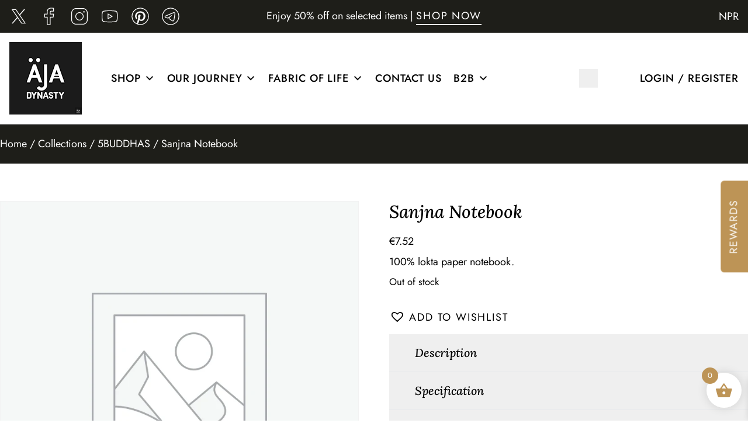

--- FILE ---
content_type: image/svg+xml
request_url: https://ajadynasty.com/wp-content/themes/ajadynasty/assets/images/icon-facebook.svg
body_size: 870
content:
<svg width="32" height="32" viewBox="0 0 32 32" fill="none" xmlns="http://www.w3.org/2000/svg">
<path d="M19.29 1.28003C17.197 1.28003 15.389 1.91807 14.12 3.17878C12.8509 4.43949 12.16 6.28728 12.16 8.55503V11.52H8.31999C8.15026 11.52 7.98748 11.5875 7.86746 11.7075C7.74744 11.8275 7.68001 11.9903 7.67999 12.16V17.28C7.68001 17.4498 7.74744 17.6125 7.86746 17.7326C7.98748 17.8526 8.15026 17.92 8.31999 17.92H12.16V30.08C12.16 30.2498 12.2274 30.4125 12.3475 30.5326C12.4675 30.6526 12.6303 30.72 12.8 30.72H17.92C18.0897 30.72 18.2525 30.6526 18.3725 30.5326C18.4925 30.4125 18.56 30.2498 18.56 30.08V17.92H23.04C23.1959 17.92 23.3464 17.8631 23.4633 17.76C23.5802 17.6569 23.6555 17.5147 23.675 17.36L24.315 12.24C24.3263 12.1499 24.3184 12.0585 24.2917 11.9717C24.2649 11.8849 24.22 11.8048 24.16 11.7367C24.0999 11.6686 24.0261 11.6141 23.9433 11.5767C23.8605 11.5394 23.7708 11.52 23.68 11.52H18.56V8.96003C18.56 8.24536 19.1253 7.68003 19.84 7.68003H23.68C23.8497 7.68001 24.0125 7.61258 24.1325 7.49256C24.2525 7.37254 24.32 7.20976 24.32 7.04003V2.14128C24.3198 1.98618 24.2633 1.83643 24.161 1.71986C24.0587 1.60329 23.9175 1.52784 23.7637 1.50753C23.1982 1.43249 21.1566 1.28003 19.29 1.28003ZM19.29 2.56003C20.8502 2.56003 22.3585 2.68486 23.04 2.74878V6.40003H19.84C18.4337 6.40003 17.28 7.55374 17.28 8.96003V12.16C17.28 12.3298 17.3474 12.4925 17.4675 12.6126C17.5875 12.7326 17.7503 12.8 17.92 12.8H22.955L22.475 16.64H17.92C17.7503 16.64 17.5875 16.7075 17.4675 16.8275C17.3474 16.9475 17.28 17.1103 17.28 17.28V29.44H13.44V17.28C13.44 17.1103 13.3725 16.9475 13.2525 16.8275C13.1325 16.7075 12.9697 16.64 12.8 16.64H8.95999V12.8H12.8C12.9697 12.8 13.1325 12.7326 13.2525 12.6126C13.3725 12.4925 13.44 12.3298 13.44 12.16V8.55503C13.44 6.54246 14.029 5.07325 15.0225 4.08628C16.016 3.09931 17.4527 2.56003 19.29 2.56003Z" fill="white"/>
</svg>


--- FILE ---
content_type: image/svg+xml
request_url: https://ajadynasty.com/wp-content/themes/ajadynasty/assets/images/icon-pinterest.svg
body_size: 691
content:
<svg width="32" height="32" viewBox="0 0 32 32" fill="none" xmlns="http://www.w3.org/2000/svg">
<path d="M16 1.28003C7.87798 1.28003 1.28003 7.87798 1.28003 16C1.28003 24.1221 7.87798 30.72 16 30.72C24.1221 30.72 30.72 24.1221 30.72 16C30.72 7.87798 24.1221 1.28003 16 1.28003ZM16 2.56003C23.4303 2.56003 29.44 8.56974 29.44 16C29.44 23.4303 23.4303 29.44 16 29.44C14.6409 29.44 13.3298 29.2366 12.0938 28.8625C12.6443 27.9421 13.3551 26.6263 13.6375 25.54C13.8053 24.896 14.495 22.2688 14.495 22.2688C14.9433 23.1245 16.253 23.8488 17.6475 23.8488C21.7972 23.8488 24.7888 20.0325 24.7888 15.29C24.7888 10.7434 21.0787 7.34253 16.305 7.34253C10.366 7.34253 7.21378 11.3286 7.21378 15.6688C7.21378 17.6873 8.28734 20.1998 10.0063 21C10.2667 21.1212 10.4065 21.0687 10.4663 20.8163C10.5123 20.6247 10.7445 19.6908 10.8488 19.2563C10.8821 19.1176 10.866 18.9978 10.7538 18.8613C10.1849 18.1712 9.72878 16.9036 9.72878 15.7213C9.72878 12.6861 12.0266 9.74878 15.9413 9.74878C19.3215 9.74878 21.6888 12.0531 21.6888 15.3475C21.6888 19.0696 19.8094 21.6488 17.3638 21.6488C16.0132 21.6488 15.0019 20.5315 15.3263 19.1613C15.7153 17.526 16.4663 15.7613 16.4663 14.58C16.4663 13.5237 15.8994 12.6425 14.725 12.6425C13.3443 12.6425 12.235 14.0701 12.235 15.9838C12.235 17.2015 12.6475 18.0263 12.6475 18.0263C12.6475 18.0263 11.2836 23.793 11.0338 24.8663C10.7834 25.9388 10.8505 27.3833 10.9538 28.4588C6.02956 26.4656 2.56003 21.6444 2.56003 16C2.56003 8.56974 8.56974 2.56003 16 2.56003Z" fill="white"/>
</svg>


--- FILE ---
content_type: image/svg+xml
request_url: https://ajadynasty.com/wp-content/themes/ajadynasty/assets/images/icon-telegram.svg
body_size: 950
content:
<svg width="32" height="32" viewBox="0 0 32 32" fill="none" xmlns="http://www.w3.org/2000/svg">
<path d="M16 1.28003C7.87797 1.28003 1.28003 7.87798 1.28003 16C1.28003 24.1221 7.87797 30.72 16 30.72C24.1221 30.72 30.72 24.1221 30.72 16C30.72 7.87798 24.1221 1.28003 16 1.28003ZM16 2.56003C23.4303 2.56003 29.44 8.56974 29.44 16C29.44 23.4303 23.4303 29.44 16 29.44C8.56974 29.44 2.56003 23.4303 2.56003 16C2.56003 8.56974 8.56974 2.56003 16 2.56003ZM21.8163 8.98253C21.3785 8.98253 20.8866 9.08392 20.3113 9.29128C19.4178 9.6132 8.9093 14.075 7.71378 14.5825C7.03026 14.8731 5.75753 15.4136 5.75753 16.7025C5.75753 17.5569 6.25818 18.168 7.24378 18.52C7.7737 18.7088 9.03229 19.0903 9.76253 19.2913C10.0723 19.3764 10.4015 19.42 10.74 19.42C11.4024 19.42 12.069 19.255 12.5913 18.9638C12.5868 19.0713 12.5897 19.18 12.6025 19.2888C12.6812 19.9608 13.0956 20.5928 13.71 20.98C14.1119 21.2335 17.3948 23.4331 17.885 23.7825C18.5737 24.2747 19.3349 24.535 20.085 24.535C21.5186 24.535 21.9996 23.0548 22.2313 22.3438C22.5673 21.3115 23.8254 12.9166 23.9675 11.4363C24.0642 10.4219 23.6414 9.58656 22.8363 9.20128C22.5348 9.056 22.1907 8.98253 21.8163 8.98253ZM21.8163 10.2625C21.9923 10.2625 22.1494 10.2916 22.2825 10.3563C22.5852 10.5016 22.7392 10.8254 22.6925 11.315C22.5376 12.9297 21.2825 21.1258 21.015 21.9475C20.7859 22.6502 20.5445 23.255 20.085 23.255C19.6255 23.255 19.1235 23.0939 18.6288 22.74C18.1341 22.3867 14.8488 20.1836 14.3925 19.8963C13.9925 19.6441 13.5692 19.0155 14.165 18.4075C14.6559 17.907 18.3794 14.2931 18.6975 13.975C18.9343 13.7376 18.8236 13.4513 18.5913 13.4513C18.5113 13.4513 18.4155 13.485 18.3163 13.5663C17.9272 13.8844 12.5023 17.5144 12.0325 17.8063C11.7215 17.9996 11.2399 18.1388 10.74 18.1388C10.5269 18.1388 10.3111 18.1132 10.1038 18.0563C9.38186 17.8572 8.16015 17.4866 7.67503 17.3138C7.20847 17.1474 7.03878 16.988 7.03878 16.7025C7.03878 16.2968 7.61151 16.0167 8.21503 15.76C8.85247 15.4893 19.8823 10.8054 20.745 10.495C21.1444 10.3504 21.5097 10.2625 21.8163 10.2625Z" fill="white"/>
</svg>


--- FILE ---
content_type: image/svg+xml
request_url: https://ajadynasty.com/wp-content/themes/ajadynasty/assets/images/icon-instagram.svg
body_size: 493
content:
<svg width="32" height="32" viewBox="0 0 32 32" fill="none" xmlns="http://www.w3.org/2000/svg">
<path d="M10.24 1.91998C5.65277 1.91998 1.91998 5.65277 1.91998 10.24V21.76C1.91998 26.3472 5.65277 30.08 10.24 30.08H21.76C26.3472 30.08 30.08 26.3472 30.08 21.76V10.24C30.08 5.65277 26.3472 1.91998 21.76 1.91998H10.24ZM10.24 3.19998H21.76C25.6553 3.19998 28.8 6.34463 28.8 10.24V21.76C28.8 25.6553 25.6553 28.8 21.76 28.8H10.24C6.34463 28.8 3.19998 25.6553 3.19998 21.76V10.24C3.19998 6.34463 6.34463 3.19998 10.24 3.19998ZM23.68 7.03998C23.3405 7.03998 23.0149 7.17484 22.7749 7.41489C22.5348 7.65493 22.4 7.98051 22.4 8.31998C22.4 8.65946 22.5348 8.98503 22.7749 9.22508C23.0149 9.46513 23.3405 9.59998 23.68 9.59998C24.0195 9.59998 24.345 9.46513 24.5851 9.22508C24.8251 8.98503 24.96 8.65946 24.96 8.31998C24.96 7.98051 24.8251 7.65493 24.5851 7.41489C24.345 7.17484 24.0195 7.03998 23.68 7.03998ZM16 8.95998C12.1195 8.95998 8.95998 12.1195 8.95998 16C8.95998 19.8805 12.1195 23.04 16 23.04C19.8805 23.04 23.04 19.8805 23.04 16C23.04 12.1195 19.8805 8.95998 16 8.95998ZM16 10.24C19.1887 10.24 21.76 12.8112 21.76 16C21.76 19.1887 19.1887 21.76 16 21.76C12.8112 21.76 10.24 19.1887 10.24 16C10.24 12.8112 12.8112 10.24 16 10.24Z" fill="white"/>
</svg>
